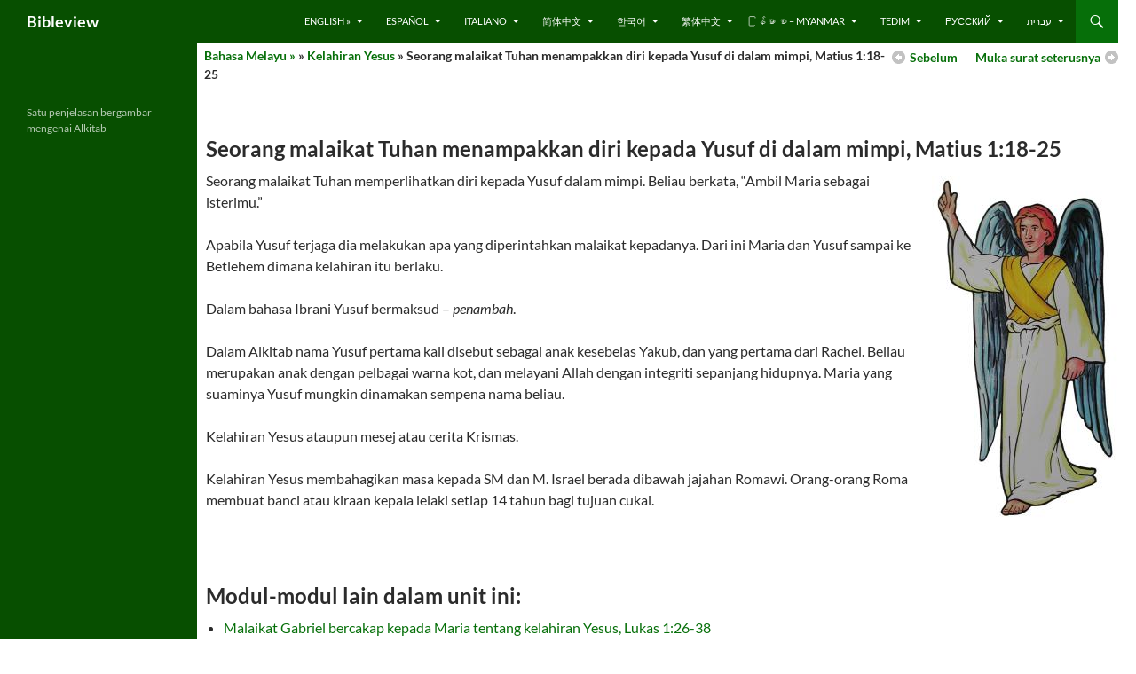

--- FILE ---
content_type: text/html; charset=UTF-8
request_url: https://bibleview.org/ms/kelahiranyesus/mimpi-malaikat/
body_size: 43452
content:
<!DOCTYPE html>
<html lang="en-US">
<head>
	<meta charset="UTF-8">
	<meta name="viewport" content="width=device-width, initial-scale=1.0">
	<title>Seorang malaikat Tuhan menampakkan diri kepada Yusuf di dalam mimpi, Matius 1:18-25 | Bibleview</title>
	<link rel="profile" href="https://gmpg.org/xfn/11">
	<link rel="pingback" href="https://bibleview.org/xmlrpc.php">
	<meta name='robots' content='max-image-preview:large' />
<link rel="alternate" type="application/rss+xml" title="Bibleview &raquo; Feed" href="https://bibleview.org/feed/" />
<link rel="alternate" type="application/rss+xml" title="Bibleview &raquo; Comments Feed" href="https://bibleview.org/comments/feed/" />
<link rel="alternate" title="oEmbed (JSON)" type="application/json+oembed" href="https://bibleview.org/wp-json/oembed/1.0/embed?url=https%3A%2F%2Fbibleview.org%2Fms%2Fkelahiranyesus%2Fmimpi-malaikat%2F" />
<link rel="alternate" title="oEmbed (XML)" type="text/xml+oembed" href="https://bibleview.org/wp-json/oembed/1.0/embed?url=https%3A%2F%2Fbibleview.org%2Fms%2Fkelahiranyesus%2Fmimpi-malaikat%2F&#038;format=xml" />
<style id='wp-img-auto-sizes-contain-inline-css'>
img:is([sizes=auto i],[sizes^="auto," i]){contain-intrinsic-size:3000px 1500px}
/*# sourceURL=wp-img-auto-sizes-contain-inline-css */
</style>
<link rel='stylesheet' id='admin_caching_style-css' href='https://bibleview.org/wp-content/plugins/browser-caching-with-htaccess/css/admin.css?ver=9812bce62305b39dc86c85ebf18aef60' media='all' />
<style id='wp-emoji-styles-inline-css'>

	img.wp-smiley, img.emoji {
		display: inline !important;
		border: none !important;
		box-shadow: none !important;
		height: 1em !important;
		width: 1em !important;
		margin: 0 0.07em !important;
		vertical-align: -0.1em !important;
		background: none !important;
		padding: 0 !important;
	}
/*# sourceURL=wp-emoji-styles-inline-css */
</style>
<style id='wp-block-library-inline-css'>
:root{--wp-block-synced-color:#7a00df;--wp-block-synced-color--rgb:122,0,223;--wp-bound-block-color:var(--wp-block-synced-color);--wp-editor-canvas-background:#ddd;--wp-admin-theme-color:#007cba;--wp-admin-theme-color--rgb:0,124,186;--wp-admin-theme-color-darker-10:#006ba1;--wp-admin-theme-color-darker-10--rgb:0,107,160.5;--wp-admin-theme-color-darker-20:#005a87;--wp-admin-theme-color-darker-20--rgb:0,90,135;--wp-admin-border-width-focus:2px}@media (min-resolution:192dpi){:root{--wp-admin-border-width-focus:1.5px}}.wp-element-button{cursor:pointer}:root .has-very-light-gray-background-color{background-color:#eee}:root .has-very-dark-gray-background-color{background-color:#313131}:root .has-very-light-gray-color{color:#eee}:root .has-very-dark-gray-color{color:#313131}:root .has-vivid-green-cyan-to-vivid-cyan-blue-gradient-background{background:linear-gradient(135deg,#00d084,#0693e3)}:root .has-purple-crush-gradient-background{background:linear-gradient(135deg,#34e2e4,#4721fb 50%,#ab1dfe)}:root .has-hazy-dawn-gradient-background{background:linear-gradient(135deg,#faaca8,#dad0ec)}:root .has-subdued-olive-gradient-background{background:linear-gradient(135deg,#fafae1,#67a671)}:root .has-atomic-cream-gradient-background{background:linear-gradient(135deg,#fdd79a,#004a59)}:root .has-nightshade-gradient-background{background:linear-gradient(135deg,#330968,#31cdcf)}:root .has-midnight-gradient-background{background:linear-gradient(135deg,#020381,#2874fc)}:root{--wp--preset--font-size--normal:16px;--wp--preset--font-size--huge:42px}.has-regular-font-size{font-size:1em}.has-larger-font-size{font-size:2.625em}.has-normal-font-size{font-size:var(--wp--preset--font-size--normal)}.has-huge-font-size{font-size:var(--wp--preset--font-size--huge)}.has-text-align-center{text-align:center}.has-text-align-left{text-align:left}.has-text-align-right{text-align:right}.has-fit-text{white-space:nowrap!important}#end-resizable-editor-section{display:none}.aligncenter{clear:both}.items-justified-left{justify-content:flex-start}.items-justified-center{justify-content:center}.items-justified-right{justify-content:flex-end}.items-justified-space-between{justify-content:space-between}.screen-reader-text{border:0;clip-path:inset(50%);height:1px;margin:-1px;overflow:hidden;padding:0;position:absolute;width:1px;word-wrap:normal!important}.screen-reader-text:focus{background-color:#ddd;clip-path:none;color:#444;display:block;font-size:1em;height:auto;left:5px;line-height:normal;padding:15px 23px 14px;text-decoration:none;top:5px;width:auto;z-index:100000}html :where(.has-border-color){border-style:solid}html :where([style*=border-top-color]){border-top-style:solid}html :where([style*=border-right-color]){border-right-style:solid}html :where([style*=border-bottom-color]){border-bottom-style:solid}html :where([style*=border-left-color]){border-left-style:solid}html :where([style*=border-width]){border-style:solid}html :where([style*=border-top-width]){border-top-style:solid}html :where([style*=border-right-width]){border-right-style:solid}html :where([style*=border-bottom-width]){border-bottom-style:solid}html :where([style*=border-left-width]){border-left-style:solid}html :where(img[class*=wp-image-]){height:auto;max-width:100%}:where(figure){margin:0 0 1em}html :where(.is-position-sticky){--wp-admin--admin-bar--position-offset:var(--wp-admin--admin-bar--height,0px)}@media screen and (max-width:600px){html :where(.is-position-sticky){--wp-admin--admin-bar--position-offset:0px}}

/*# sourceURL=wp-block-library-inline-css */
</style><style id='global-styles-inline-css'>
:root{--wp--preset--aspect-ratio--square: 1;--wp--preset--aspect-ratio--4-3: 4/3;--wp--preset--aspect-ratio--3-4: 3/4;--wp--preset--aspect-ratio--3-2: 3/2;--wp--preset--aspect-ratio--2-3: 2/3;--wp--preset--aspect-ratio--16-9: 16/9;--wp--preset--aspect-ratio--9-16: 9/16;--wp--preset--color--black: #074f00;--wp--preset--color--cyan-bluish-gray: #abb8c3;--wp--preset--color--white: #fff;--wp--preset--color--pale-pink: #f78da7;--wp--preset--color--vivid-red: #cf2e2e;--wp--preset--color--luminous-vivid-orange: #ff6900;--wp--preset--color--luminous-vivid-amber: #fcb900;--wp--preset--color--light-green-cyan: #7bdcb5;--wp--preset--color--vivid-green-cyan: #00d084;--wp--preset--color--pale-cyan-blue: #8ed1fc;--wp--preset--color--vivid-cyan-blue: #0693e3;--wp--preset--color--vivid-purple: #9b51e0;--wp--preset--color--green: #066f09;--wp--preset--color--dark-gray: #2b2b2b;--wp--preset--color--medium-gray: #767676;--wp--preset--color--light-gray: #f5f5f5;--wp--preset--gradient--vivid-cyan-blue-to-vivid-purple: linear-gradient(135deg,rgb(6,147,227) 0%,rgb(155,81,224) 100%);--wp--preset--gradient--light-green-cyan-to-vivid-green-cyan: linear-gradient(135deg,rgb(122,220,180) 0%,rgb(0,208,130) 100%);--wp--preset--gradient--luminous-vivid-amber-to-luminous-vivid-orange: linear-gradient(135deg,rgb(252,185,0) 0%,rgb(255,105,0) 100%);--wp--preset--gradient--luminous-vivid-orange-to-vivid-red: linear-gradient(135deg,rgb(255,105,0) 0%,rgb(207,46,46) 100%);--wp--preset--gradient--very-light-gray-to-cyan-bluish-gray: linear-gradient(135deg,rgb(238,238,238) 0%,rgb(169,184,195) 100%);--wp--preset--gradient--cool-to-warm-spectrum: linear-gradient(135deg,rgb(74,234,220) 0%,rgb(151,120,209) 20%,rgb(207,42,186) 40%,rgb(238,44,130) 60%,rgb(251,105,98) 80%,rgb(254,248,76) 100%);--wp--preset--gradient--blush-light-purple: linear-gradient(135deg,rgb(255,206,236) 0%,rgb(152,150,240) 100%);--wp--preset--gradient--blush-bordeaux: linear-gradient(135deg,rgb(254,205,165) 0%,rgb(254,45,45) 50%,rgb(107,0,62) 100%);--wp--preset--gradient--luminous-dusk: linear-gradient(135deg,rgb(255,203,112) 0%,rgb(199,81,192) 50%,rgb(65,88,208) 100%);--wp--preset--gradient--pale-ocean: linear-gradient(135deg,rgb(255,245,203) 0%,rgb(182,227,212) 50%,rgb(51,167,181) 100%);--wp--preset--gradient--electric-grass: linear-gradient(135deg,rgb(202,248,128) 0%,rgb(113,206,126) 100%);--wp--preset--gradient--midnight: linear-gradient(135deg,rgb(2,3,129) 0%,rgb(40,116,252) 100%);--wp--preset--font-size--small: 13px;--wp--preset--font-size--medium: 20px;--wp--preset--font-size--large: 36px;--wp--preset--font-size--x-large: 42px;--wp--preset--spacing--20: 0.44rem;--wp--preset--spacing--30: 0.67rem;--wp--preset--spacing--40: 1rem;--wp--preset--spacing--50: 1.5rem;--wp--preset--spacing--60: 2.25rem;--wp--preset--spacing--70: 3.38rem;--wp--preset--spacing--80: 5.06rem;--wp--preset--shadow--natural: 6px 6px 9px rgba(0, 0, 0, 0.2);--wp--preset--shadow--deep: 12px 12px 50px rgba(0, 0, 0, 0.4);--wp--preset--shadow--sharp: 6px 6px 0px rgba(0, 0, 0, 0.2);--wp--preset--shadow--outlined: 6px 6px 0px -3px rgb(255, 255, 255), 6px 6px rgb(0, 0, 0);--wp--preset--shadow--crisp: 6px 6px 0px rgb(0, 0, 0);}:where(.is-layout-flex){gap: 0.5em;}:where(.is-layout-grid){gap: 0.5em;}body .is-layout-flex{display: flex;}.is-layout-flex{flex-wrap: wrap;align-items: center;}.is-layout-flex > :is(*, div){margin: 0;}body .is-layout-grid{display: grid;}.is-layout-grid > :is(*, div){margin: 0;}:where(.wp-block-columns.is-layout-flex){gap: 2em;}:where(.wp-block-columns.is-layout-grid){gap: 2em;}:where(.wp-block-post-template.is-layout-flex){gap: 1.25em;}:where(.wp-block-post-template.is-layout-grid){gap: 1.25em;}.has-black-color{color: var(--wp--preset--color--black) !important;}.has-cyan-bluish-gray-color{color: var(--wp--preset--color--cyan-bluish-gray) !important;}.has-white-color{color: var(--wp--preset--color--white) !important;}.has-pale-pink-color{color: var(--wp--preset--color--pale-pink) !important;}.has-vivid-red-color{color: var(--wp--preset--color--vivid-red) !important;}.has-luminous-vivid-orange-color{color: var(--wp--preset--color--luminous-vivid-orange) !important;}.has-luminous-vivid-amber-color{color: var(--wp--preset--color--luminous-vivid-amber) !important;}.has-light-green-cyan-color{color: var(--wp--preset--color--light-green-cyan) !important;}.has-vivid-green-cyan-color{color: var(--wp--preset--color--vivid-green-cyan) !important;}.has-pale-cyan-blue-color{color: var(--wp--preset--color--pale-cyan-blue) !important;}.has-vivid-cyan-blue-color{color: var(--wp--preset--color--vivid-cyan-blue) !important;}.has-vivid-purple-color{color: var(--wp--preset--color--vivid-purple) !important;}.has-black-background-color{background-color: var(--wp--preset--color--black) !important;}.has-cyan-bluish-gray-background-color{background-color: var(--wp--preset--color--cyan-bluish-gray) !important;}.has-white-background-color{background-color: var(--wp--preset--color--white) !important;}.has-pale-pink-background-color{background-color: var(--wp--preset--color--pale-pink) !important;}.has-vivid-red-background-color{background-color: var(--wp--preset--color--vivid-red) !important;}.has-luminous-vivid-orange-background-color{background-color: var(--wp--preset--color--luminous-vivid-orange) !important;}.has-luminous-vivid-amber-background-color{background-color: var(--wp--preset--color--luminous-vivid-amber) !important;}.has-light-green-cyan-background-color{background-color: var(--wp--preset--color--light-green-cyan) !important;}.has-vivid-green-cyan-background-color{background-color: var(--wp--preset--color--vivid-green-cyan) !important;}.has-pale-cyan-blue-background-color{background-color: var(--wp--preset--color--pale-cyan-blue) !important;}.has-vivid-cyan-blue-background-color{background-color: var(--wp--preset--color--vivid-cyan-blue) !important;}.has-vivid-purple-background-color{background-color: var(--wp--preset--color--vivid-purple) !important;}.has-black-border-color{border-color: var(--wp--preset--color--black) !important;}.has-cyan-bluish-gray-border-color{border-color: var(--wp--preset--color--cyan-bluish-gray) !important;}.has-white-border-color{border-color: var(--wp--preset--color--white) !important;}.has-pale-pink-border-color{border-color: var(--wp--preset--color--pale-pink) !important;}.has-vivid-red-border-color{border-color: var(--wp--preset--color--vivid-red) !important;}.has-luminous-vivid-orange-border-color{border-color: var(--wp--preset--color--luminous-vivid-orange) !important;}.has-luminous-vivid-amber-border-color{border-color: var(--wp--preset--color--luminous-vivid-amber) !important;}.has-light-green-cyan-border-color{border-color: var(--wp--preset--color--light-green-cyan) !important;}.has-vivid-green-cyan-border-color{border-color: var(--wp--preset--color--vivid-green-cyan) !important;}.has-pale-cyan-blue-border-color{border-color: var(--wp--preset--color--pale-cyan-blue) !important;}.has-vivid-cyan-blue-border-color{border-color: var(--wp--preset--color--vivid-cyan-blue) !important;}.has-vivid-purple-border-color{border-color: var(--wp--preset--color--vivid-purple) !important;}.has-vivid-cyan-blue-to-vivid-purple-gradient-background{background: var(--wp--preset--gradient--vivid-cyan-blue-to-vivid-purple) !important;}.has-light-green-cyan-to-vivid-green-cyan-gradient-background{background: var(--wp--preset--gradient--light-green-cyan-to-vivid-green-cyan) !important;}.has-luminous-vivid-amber-to-luminous-vivid-orange-gradient-background{background: var(--wp--preset--gradient--luminous-vivid-amber-to-luminous-vivid-orange) !important;}.has-luminous-vivid-orange-to-vivid-red-gradient-background{background: var(--wp--preset--gradient--luminous-vivid-orange-to-vivid-red) !important;}.has-very-light-gray-to-cyan-bluish-gray-gradient-background{background: var(--wp--preset--gradient--very-light-gray-to-cyan-bluish-gray) !important;}.has-cool-to-warm-spectrum-gradient-background{background: var(--wp--preset--gradient--cool-to-warm-spectrum) !important;}.has-blush-light-purple-gradient-background{background: var(--wp--preset--gradient--blush-light-purple) !important;}.has-blush-bordeaux-gradient-background{background: var(--wp--preset--gradient--blush-bordeaux) !important;}.has-luminous-dusk-gradient-background{background: var(--wp--preset--gradient--luminous-dusk) !important;}.has-pale-ocean-gradient-background{background: var(--wp--preset--gradient--pale-ocean) !important;}.has-electric-grass-gradient-background{background: var(--wp--preset--gradient--electric-grass) !important;}.has-midnight-gradient-background{background: var(--wp--preset--gradient--midnight) !important;}.has-small-font-size{font-size: var(--wp--preset--font-size--small) !important;}.has-medium-font-size{font-size: var(--wp--preset--font-size--medium) !important;}.has-large-font-size{font-size: var(--wp--preset--font-size--large) !important;}.has-x-large-font-size{font-size: var(--wp--preset--font-size--x-large) !important;}
/*# sourceURL=global-styles-inline-css */
</style>

<style id='classic-theme-styles-inline-css'>
/*! This file is auto-generated */
.wp-block-button__link{color:#fff;background-color:#32373c;border-radius:9999px;box-shadow:none;text-decoration:none;padding:calc(.667em + 2px) calc(1.333em + 2px);font-size:1.125em}.wp-block-file__button{background:#32373c;color:#fff;text-decoration:none}
/*# sourceURL=/wp-includes/css/classic-themes.min.css */
</style>
<link rel='stylesheet' id='page-list-style-css' href='https://bibleview.org/wp-content/plugins/page-list/css/page-list.css?ver=5.9' media='all' />
<link rel='stylesheet' id='twentyfourteen-lato-css' href='https://bibleview.org/wp-content/themes/twentyfourteen/fonts/font-lato.css?ver=20230328' media='all' />
<link rel='stylesheet' id='genericons-css' href='https://bibleview.org/wp-content/themes/twentyfourteen/genericons/genericons.css?ver=20251101' media='all' />
<link rel='stylesheet' id='twentyfourteen-style-css' href='https://bibleview.org/wp-content/themes/twentyfourteen-child/style.css?ver=20251202' media='all' />
<link rel='stylesheet' id='twentyfourteen-block-style-css' href='https://bibleview.org/wp-content/themes/twentyfourteen/css/blocks.css?ver=20250715' media='all' />
<link rel='stylesheet' id='wp-pagenavi-css' href='https://bibleview.org/wp-content/plugins/wp-pagenavi/pagenavi-css.css?ver=2.70' media='all' />
<script src="https://bibleview.org/wp-includes/js/jquery/jquery.min.js?ver=3.7.1" id="jquery-core-js"></script>
<script src="https://bibleview.org/wp-includes/js/jquery/jquery-migrate.min.js?ver=3.4.1" id="jquery-migrate-js"></script>
<script src="https://bibleview.org/wp-content/plugins/browser-caching-with-htaccess/js/function.js?ver=9812bce62305b39dc86c85ebf18aef60" id="admin_caching_script-js"></script>
<script src="https://bibleview.org/wp-content/themes/twentyfourteen/js/functions.js?ver=20250729" id="twentyfourteen-script-js" defer data-wp-strategy="defer"></script>
<link rel="https://api.w.org/" href="https://bibleview.org/wp-json/" /><link rel="alternate" title="JSON" type="application/json" href="https://bibleview.org/wp-json/wp/v2/pages/62162" /><link rel="EditURI" type="application/rsd+xml" title="RSD" href="https://bibleview.org/xmlrpc.php?rsd" />

<link rel="canonical" href="https://bibleview.org/ms/kelahiranyesus/mimpi-malaikat/" />
<link rel='shortlink' href='https://bibleview.org/?p=62162' />
<style id="fourteen-colors" type="text/css">/* Custom Contrast Color */
		.site:before,
		#secondary,
		.site-header,
		.site-footer,
		.menu-toggle,
		.featured-content,
		.featured-content .entry-header,
		.slider-direction-nav a,
		.ie8 .featured-content,
		.ie8 .site:before {
			background-color: #074f00;
		}

		.grid .featured-content .entry-header,
		.ie8 .grid .featured-content .entry-header {
			border-color: #074f00;
		}

		.slider-control-paging a:before {
			background-color: rgba(255,255,255,.33);
		}

		.hentry .mejs-mediaelement,
		.widget .mejs-mediaelement,
 		.hentry .mejs-container .mejs-controls,
 		.widget .mejs-container .mejs-controls {
			background: #074f00;
		}

		/* Player controls need separation from the contrast background */
		.primary-sidebar .mejs-controls,
		.site-footer .mejs-controls {
			border: 1px solid;
		}
		
			.content-sidebar .widget_twentyfourteen_ephemera .widget-title:before {
				background: #074f00;
			}

			.paging-navigation,
			.content-sidebar .widget .widget-title {
				border-top-color: #074f00;
			}

			.content-sidebar .widget .widget-title, 
			.content-sidebar .widget .widget-title a,
			.paging-navigation,
			.paging-navigation a:hover,
			.paging-navigation a {
				color: #074f00;
			}

			/* Override the site title color option with an over-qualified selector, as the option is hidden. */
			h1.site-title a {
				color: #fff;
			}
		
		.menu-toggle:active,
		.menu-toggle:focus,
		.menu-toggle:hover {
			background-color: #4b9344;
		}
		/* Custom accent color. */
		button,
		.button,
		.contributor-posts-link,
		input[type="button"],
		input[type="reset"],
		input[type="submit"],
		.search-toggle,
		.hentry .mejs-controls .mejs-time-rail .mejs-time-current,
		.widget .mejs-controls .mejs-time-rail .mejs-time-current,
		.hentry .mejs-overlay:hover .mejs-overlay-button,
		.widget .mejs-overlay:hover .mejs-overlay-button,
		.widget button,
		.widget .button,
		.widget input[type="button"],
		.widget input[type="reset"],
		.widget input[type="submit"],
		.widget_calendar tbody a,
		.content-sidebar .widget input[type="button"],
		.content-sidebar .widget input[type="reset"],
		.content-sidebar .widget input[type="submit"],
		.slider-control-paging .slider-active:before,
		.slider-control-paging .slider-active:hover:before,
		.slider-direction-nav a:hover,
		.ie8 .primary-navigation ul ul,
		.ie8 .secondary-navigation ul ul,
		.ie8 .primary-navigation li:hover > a,
		.ie8 .primary-navigation li.focus > a,
		.ie8 .secondary-navigation li:hover > a,
		.ie8 .secondary-navigation li.focus > a {
			background-color: #066f09;
		}

		.site-navigation a:hover {
			color: #066f09;
		}

		::-moz-selection {
			background: #066f09;
		}

		::selection {
			background: #066f09;
		}

		.paging-navigation .page-numbers.current {
			border-color: #066f09;
		}

		@media screen and (min-width: 782px) {
			.primary-navigation li:hover > a,
			.primary-navigation li.focus > a,
			.primary-navigation ul ul {
				background-color: #066f09;
			}
		}

		@media screen and (min-width: 1008px) {
			.secondary-navigation li:hover > a,
			.secondary-navigation li.focus > a,
			.secondary-navigation ul ul {
				background-color: #066f09;
			}
		}
	
			.contributor-posts-link,
			button,
			.button,
			input[type="button"],
			input[type="reset"],
			input[type="submit"],
			.search-toggle:before,
			.hentry .mejs-overlay:hover .mejs-overlay-button,
			.widget .mejs-overlay:hover .mejs-overlay-button,
			.widget button,
			.widget .button,
			.widget input[type="button"],
			.widget input[type="reset"],
			.widget input[type="submit"],
			.widget_calendar tbody a,
			.widget_calendar tbody a:hover,
			.site-footer .widget_calendar tbody a,
			.content-sidebar .widget input[type="button"],
			.content-sidebar .widget input[type="reset"],
			.content-sidebar .widget input[type="submit"],
			button:hover,
			button:focus,
			.button:hover,
			.button:focus,
			.widget a.button:hover,
			.widget a.button:focus,
			.widget a.button:active,
			.content-sidebar .widget a.button,
			.content-sidebar .widget a.button:hover,
			.content-sidebar .widget a.button:focus,
			.content-sidebar .widget a.button:active,
			.contributor-posts-link:hover,
			.contributor-posts-link:active,
			input[type="button"]:hover,
			input[type="button"]:focus,
			input[type="reset"]:hover,
			input[type="reset"]:focus,
			input[type="submit"]:hover,
			input[type="submit"]:focus,
			.slider-direction-nav a:hover:before {
				color: #fff;
			}

			@media screen and (min-width: 782px) {
				.primary-navigation ul ul a,
				.primary-navigation li:hover > a,
				.primary-navigation li.focus > a,
				.primary-navigation ul ul {
					color: #fff;
				}
			}

			@media screen and (min-width: 1008px) {
				.secondary-navigation ul ul a,
				.secondary-navigation li:hover > a,
				.secondary-navigation li.focus > a,
				.secondary-navigation ul ul {
					color: #fff;
				}
			}
		
		/* Generated variants of custom accent color. */
		a,
		.content-sidebar .widget a {
			color: #066f09;
		}

		.contributor-posts-link:hover,
		.button:hover,
		.button:focus,
		.slider-control-paging a:hover:before,
		.search-toggle:hover,
		.search-toggle.active,
		.search-box,
		.widget_calendar tbody a:hover,
		button:hover,
		button:focus,
		input[type="button"]:hover,
		input[type="button"]:focus,
		input[type="reset"]:hover,
		input[type="reset"]:focus,
		input[type="submit"]:hover,
		input[type="submit"]:focus,
		.widget button:hover,
		.widget .button:hover,
		.widget button:focus,
		.widget .button:focus,
		.widget input[type="button"]:hover,
		.widget input[type="button"]:focus,
		.widget input[type="reset"]:hover,
		.widget input[type="reset"]:focus,
		.widget input[type="submit"]:hover,
		.widget input[type="submit"]:focus,
		.content-sidebar .widget input[type="button"]:hover,
		.content-sidebar .widget input[type="button"]:focus,
		.content-sidebar .widget input[type="reset"]:hover,
		.content-sidebar .widget input[type="reset"]:focus,
		.content-sidebar .widget input[type="submit"]:hover,
		.content-sidebar .widget input[type="submit"]:focus,
		.ie8 .primary-navigation ul ul a:hover,
		.ie8 .primary-navigation ul ul li.focus > a,
		.ie8 .secondary-navigation ul ul a:hover,
		.ie8 .secondary-navigation ul ul li.focus > a {
			background-color: #238c26;
		}

		.featured-content a:hover,
		.featured-content .entry-title a:hover,
		.widget a:hover,
		.widget-title a:hover,
		.widget_twentyfourteen_ephemera .entry-meta a:hover,
		.hentry .mejs-controls .mejs-button button:hover,
		.widget .mejs-controls .mejs-button button:hover,
		.site-info a:hover,
		.featured-content a:hover {
			color: #238c26;
		}

		a:active,
		a:hover,
		.entry-title a:hover,
		.entry-meta a:hover,
		.cat-links a:hover,
		.entry-content .edit-link a:hover,
		.post-navigation a:hover,
		.image-navigation a:hover,
		.comment-author a:hover,
		.comment-list .pingback a:hover,
		.comment-list .trackback a:hover,
		.comment-metadata a:hover,
		.comment-reply-title small a:hover,
		.content-sidebar .widget a:hover,
		.content-sidebar .widget .widget-title a:hover,
		.content-sidebar .widget_twentyfourteen_ephemera .entry-meta a:hover {
			color: #238c26;
		}

		.page-links a:hover,
		.paging-navigation a:hover {
			border-color: #238c26;
		}

		.entry-meta .tag-links a:hover:before {
			border-right-color: #238c26;
		}

		.page-links a:hover,
		.entry-meta .tag-links a:hover {
			background-color: #238c26;
		}

		@media screen and (min-width: 782px) {
			.primary-navigation ul ul a:hover,
			.primary-navigation ul ul li.focus > a {
				background-color: #238c26;
			}
		}

		@media screen and (min-width: 1008px) {
			.secondary-navigation ul ul a:hover,
			.secondary-navigation ul ul li.focus > a {
				background-color: #238c26;
			}
		}

		button:active,
		.button:active,
		.contributor-posts-link:active,
		input[type="button"]:active,
		input[type="reset"]:active,
		input[type="submit"]:active,
		.widget input[type="button"]:active,
		.widget input[type="reset"]:active,
		.widget input[type="submit"]:active,
		.content-sidebar .widget input[type="button"]:active,
		.content-sidebar .widget input[type="reset"]:active,
		.content-sidebar .widget input[type="submit"]:active {
			background-color: #37a03a;
		}

		.site-navigation .current_page_item > a,
		.site-navigation .current_page_ancestor > a,
		.site-navigation .current-menu-item > a,
		.site-navigation .current-menu-ancestor > a {
			color: #37a03a;
		}
	
		/* Higher contrast Accent Color against contrast color */
		.site-navigation .current_page_item > a,
		.site-navigation .current_page_ancestor > a,
		.site-navigation .current-menu-item > a,
		.site-navigation .current-menu-ancestor > a,
		.site-navigation a:hover,
		.featured-content a:hover,
		.featured-content .entry-title a:hover,
		.widget a:hover,
		.widget-title a:hover,
		.widget_twentyfourteen_ephemera .entry-meta a:hover,
		.hentry .mejs-controls .mejs-button button:hover,
		.widget .mejs-controls .mejs-button button:hover,
		.site-info a:hover,
		.featured-content a:hover {
			color: #3ea741;
		}

		.hentry .mejs-controls .mejs-time-rail .mejs-time-current,
		.widget .mejs-controls .mejs-time-rail .mejs-time-current,
		.slider-control-paging a:hover:before,
		.slider-control-paging .slider-active:before,
		.slider-control-paging .slider-active:hover:before {
			background-color: #3ea741;
		}
	</style></head>

<body class="wp-singular page-template page-template-level3 page-template-level3-php page page-id-62162 page-child parent-pageid-62140 wp-embed-responsive wp-theme-twentyfourteen wp-child-theme-twentyfourteen-child masthead-fixed full-width singular">
<a class="screen-reader-text skip-link" href="#content">
	Skip to content</a>
<div id="page" class="hfeed site">
		
	<header id="masthead" class="site-header">
		<div class="header-main">
							<h1 class="site-title"><a href="https://bibleview.org/" rel="home" >Bibleview</a></h1>
			
			<div class="search-toggle">
				<a href="#search-container" class="screen-reader-text" aria-expanded="false" aria-controls="search-container">
					Search				</a>
			</div>

			<nav id="primary-navigation" class="site-navigation primary-navigation">
				<button class="menu-toggle">Primary Menu</button>
				<div class="menu-bible-container"><ul id="primary-menu" class="nav-menu"><li id="menu-item-14349" class="menu-item menu-item-type-post_type menu-item-object-page menu-item-has-children menu-item-14349"><a href="https://bibleview.org/en/">English »</a>
<ul class="sub-menu">
	<li id="menu-item-18618" class="menu-item menu-item-type-custom menu-item-object-custom menu-item-18618"><a href="/en/bible/">Bible</a></li>
	<li id="menu-item-18619" class="menu-item menu-item-type-custom menu-item-object-custom menu-item-18619"><a href="/en/timelines/">Timelines</a></li>
	<li id="menu-item-18621" class="menu-item menu-item-type-custom menu-item-object-custom menu-item-18621"><a href="/en/useful/">Useful Information</a></li>
	<li id="menu-item-18620" class="menu-item menu-item-type-custom menu-item-object-custom menu-item-18620"><a href="/en/about/">About Us</a></li>
</ul>
</li>
<li id="menu-item-15779" class="menu-item menu-item-type-custom menu-item-object-custom menu-item-has-children menu-item-15779"><a href="/es/">Español</a>
<ul class="sub-menu">
	<li id="menu-item-18627" class="menu-item menu-item-type-custom menu-item-object-custom menu-item-18627"><a href="/es/biblia/">Biblia</a></li>
	<li id="menu-item-18628" class="menu-item menu-item-type-custom menu-item-object-custom menu-item-18628"><a href="/es/sobre/">Sobre</a></li>
</ul>
</li>
<li id="menu-item-15778" class="menu-item menu-item-type-custom menu-item-object-custom menu-item-has-children menu-item-15778"><a href="/it/">Italiano</a>
<ul class="sub-menu">
	<li id="menu-item-18629" class="menu-item menu-item-type-custom menu-item-object-custom menu-item-18629"><a href="/it/bibbia/">Bibbia</a></li>
	<li id="menu-item-18630" class="menu-item menu-item-type-custom menu-item-object-custom menu-item-18630"><a href="/it/circa/">Circa</a></li>
</ul>
</li>
<li id="menu-item-14358" class="menu-item menu-item-type-post_type menu-item-object-page menu-item-has-children menu-item-14358"><a href="https://bibleview.org/cn/">简体中文</a>
<ul class="sub-menu">
	<li id="menu-item-18633" class="menu-item menu-item-type-custom menu-item-object-custom menu-item-18633"><a href="/cn/bible/">圣经</a></li>
	<li id="menu-item-18634" class="menu-item menu-item-type-custom menu-item-object-custom menu-item-18634"><a href="/cn/members/">会员</a></li>
</ul>
</li>
<li id="menu-item-24106" class="menu-item menu-item-type-custom menu-item-object-custom menu-item-has-children menu-item-24106"><a href="/ko/">한국어</a>
<ul class="sub-menu">
	<li id="menu-item-24105" class="menu-item menu-item-type-custom menu-item-object-custom menu-item-24105"><a href="/ko/Bible/">성경-</a></li>
</ul>
</li>
<li id="menu-item-14360" class="menu-item menu-item-type-post_type menu-item-object-page menu-item-has-children menu-item-14360"><a href="https://bibleview.org/tw/">繁体中文</a>
<ul class="sub-menu">
	<li id="menu-item-18635" class="menu-item menu-item-type-custom menu-item-object-custom menu-item-18635"><a href="/tw/bible/">聖經-</a></li>
</ul>
</li>
<li id="menu-item-47285" class="menu-item menu-item-type-custom menu-item-object-custom menu-item-has-children menu-item-47285"><a href="/mm/">ြန်မာ စာ &#8211; Myanmar</a>
<ul class="sub-menu">
	<li id="menu-item-18632" class="menu-item menu-item-type-custom menu-item-object-custom menu-item-18632"><a href="/mm/bible/">သမၼာက်မ္းစာ &#8211; Bible</a></li>
</ul>
</li>
<li id="menu-item-47284" class="menu-item menu-item-type-custom menu-item-object-custom menu-item-has-children menu-item-47284"><a href="/ct/">Tedim</a>
<ul class="sub-menu">
	<li id="menu-item-47268" class="menu-item menu-item-type-custom menu-item-object-custom menu-item-47268"><a href="/ct/laisiangtho/">Lai Siangtho</a></li>
</ul>
</li>
<li id="menu-item-70991" class="menu-item menu-item-type-custom menu-item-object-custom menu-item-has-children menu-item-70991"><a href="/ru/">русский</a>
<ul class="sub-menu">
	<li id="menu-item-70990" class="menu-item menu-item-type-custom menu-item-object-custom menu-item-70990"><a href="/ru/birthofjesus/">рождение иисуса</a></li>
</ul>
</li>
<li id="menu-item-14362" class="menu-item menu-item-type-post_type menu-item-object-page menu-item-has-children menu-item-14362"><a href="https://bibleview.org/il/">עברית</a>
<ul class="sub-menu">
	<li id="menu-item-18631" class="menu-item menu-item-type-custom menu-item-object-custom menu-item-18631"><a href="/il/tanakh/">תנ&#8221;ך</a></li>
</ul>
</li>
</ul></div>			</nav>
		</div>

		<div id="search-container" class="search-box-wrapper hide">
			<div class="search-box">
				<form role="search" method="get" class="search-form" action="https://bibleview.org/">
				<label>
					<span class="screen-reader-text">Search for:</span>
					<input type="search" class="search-field" placeholder="Search &hellip;" value="" name="s" />
				</label>
				<input type="submit" class="search-submit" value="Search" />
			</form>			</div>
		</div>
	</header><!-- #masthead -->

	<div id="main" class="site-main">
<div class="pre_nex_bc">
<div class="prev_next">

<ul id="nextPrevPages">
<li class="pagination-next"><a href="https://bibleview.org/ms/kelahiranyesus/yusuf/" title="Yusuf pergi the Betlehem, Lukas 2:1-4">Muka surat seterusnya</a></li>
<li class="pagination-prev"><a href="https://bibleview.org/ms/kelahiranyesus/maria-menyanyi/" title="Maria menyanyi lagu pujian kepada Allah, Lukas 1:46-56">Sebelum</a></li></ul>
</div><!-- .prev_next -->

<div class="breadcrumbs">
<a title="Go to Bahasa Melayu »." href="https://bibleview.org/ms/" class="post post-page">Bahasa Melayu »</a>&nbsp;»&nbsp;<a title="Go to Kelahiran Yesus." href="https://bibleview.org/ms/kelahiranyesus/" class="post post-page">Kelahiran Yesus</a>&nbsp;»&nbsp;Seorang malaikat Tuhan menampakkan diri kepada Yusuf di dalam mimpi, Matius 1:18-25
</div><!-- .breadcrumbs -->

</div><!-- .pre_nex_bc -->

<br class="clear" />
<div id="primary" class="content-area">
<div id="content" class="site-content" role="main">
<div class="l3">
  <div class="post">
    <h2 id="post-62162">Seorang malaikat Tuhan menampakkan diri kepada Yusuf di dalam mimpi, Matius 1:18-25</h2>
  </div>
 
<a href="https://bibleview.org/ms/kelahiranyesus/mimpi-malaikat/"><img loading="lazy" decoding="async" width="210" height="390" src="https://bibleview.org/wp-content/uploads/2021/10/AngelGabriel.jpg" class="alignright wp-post-image" alt="" srcset="https://bibleview.org/wp-content/uploads/2021/10/AngelGabriel.jpg 210w, https://bibleview.org/wp-content/uploads/2021/10/AngelGabriel-162x300.jpg 162w, https://bibleview.org/wp-content/uploads/2021/10/AngelGabriel-70x130.jpg 70w" sizes="auto, (max-width: 210px) 100vw, 210px" /></a><p>Seorang malaikat Tuhan memperlihatkan diri kepada Yusuf dalam mimpi. Beliau berkata, “Ambil Maria sebagai isterimu.”</p>
<p>Apabila Yusuf terjaga dia melakukan apa yang diperintahkan malaikat kepadanya. Dari ini Maria dan Yusuf sampai ke Betlehem dimana kelahiran itu berlaku.</p>
<p>Dalam bahasa Ibrani Yusuf bermaksud – <em>penambah</em>.</p>
<p>Dalam Alkitab nama Yusuf pertama kali disebut sebagai anak kesebelas Yakub, dan yang pertama dari Rachel. Beliau merupakan anak dengan pelbagai warna kot, dan melayani Allah dengan integriti sepanjang hidupnya. Maria yang suaminya Yusuf mungkin dinamakan sempena nama beliau.</p>
<p>Kelahiran Yesus ataupun mesej atau cerita Krismas.</p>
<p>Kelahiran Yesus membahagikan masa kepada SM dan M. Israel berada dibawah jajahan Romawi. Orang-orang Roma membuat banci atau kiraan kepala lelaki setiap 14 tahun bagi tujuan cukai.</p>
<br class="clear" />
<h2>Modul-modul lain dalam unit ini:</h2>
<!-- Page-list plugin v.5.9 wordpress.org/plugins/page-list/ -->
<ul class="page-list siblings-page-list ">
<li class="page_item page-item-62146"><a href="https://bibleview.org/ms/kelahiranyesus/malaikatgabriel/">Malaikat Gabriel bercakap kepada Maria tentang kelahiran Yesus, Lukas 1:26-38</a></li>
<li class="page_item page-item-62151"><a href="https://bibleview.org/ms/kelahiranyesus/maria/">Malaikat Gabriel bercakap kepada Maria tentang kelahiran Yesus, Lukas 1:39-40</a></li>
<li class="page_item page-item-62156"><a href="https://bibleview.org/ms/kelahiranyesus/elizabeth/">Elisabet mendapat lawatan dari Maria, Lukas 1:41-45</a></li>
<li class="page_item page-item-62158"><a href="https://bibleview.org/ms/kelahiranyesus/maria-menyanyi/">Maria menyanyi lagu pujian kepada Allah, Lukas 1:46-56</a></li>
<li class="page_item page-item-62162 current_page_item"><a href="https://bibleview.org/ms/kelahiranyesus/mimpi-malaikat/" aria-current="page">Seorang malaikat Tuhan menampakkan diri kepada Yusuf di dalam mimpi, Matius 1:18-25</a></li>
<li class="page_item page-item-62165"><a href="https://bibleview.org/ms/kelahiranyesus/yusuf/">Yusuf pergi the Betlehem, Lukas 2:1-4</a></li>
<li class="page_item page-item-62167"><a href="https://bibleview.org/ms/kelahiranyesus/keldai/">Maria mengembara dengan Yusuf diatas keldai, Lukas 2:5</a></li>
<li class="page_item page-item-62170"><a href="https://bibleview.org/ms/kelahiranyesus/bayi-yesus/">Yesus bayi yang baru lahir, Lukas 2:6-7 dan Matius 1:18-25</a></li>
<li class="page_item page-item-62172"><a href="https://bibleview.org/ms/kelahiranyesus/gembala/">Para gembala berjaga, Lukas 2:8-12 dan 2:15-20</a></li>
<li class="page_item page-item-62174"><a href="https://bibleview.org/ms/kelahiranyesus/para-malaikat-memuji/">Para malaikat memuji Allah untuk kelahiran Yesus, Lukas 2:13-14</a></li>
<li class="page_item page-item-62176"><a href="https://bibleview.org/ms/kelahiranyesus/yesus-seorang-bayi/">Yesus pada umur 40 hari telah dibawa ke bait Suci, Lukas 2:22-24</a></li>
<li class="page_item page-item-62178"><a href="https://bibleview.org/ms/kelahiranyesus/simeon/">Simeon memberkati Yesus, Lukas 2:25-35</a></li>
<li class="page_item page-item-62181"><a href="https://bibleview.org/ms/kelahiranyesus/anna/">Anna, nabiah, Lukas 2:36-38</a></li>
<li class="page_item page-item-62183"><a href="https://bibleview.org/ms/kelahiranyesus/majus/">Orang Majus mengembara dari timur untuk mencari Yesus, Matius 2:1-2</a></li>
<li class="page_item page-item-62185"><a href="https://bibleview.org/ms/kelahiranyesus/herodes/">Herodes mendapat lawatan daripada orang Majus, Matius 2:3-8</a></li>
<li class="page_item page-item-62189"><a href="https://bibleview.org/ms/kelahiranyesus/bintang/">Orang Majus mengikuti bintang sampai ke rumah, Matius 2:9-10</a></li>
<li class="page_item page-item-62191"><a href="https://bibleview.org/ms/kelahiranyesus/kanak-kanak/">Yesus sebagai seorang kanak-kanak di dalam rumah, Matius 2:11-12</a></li>
<li class="page_item page-item-62193"><a href="https://bibleview.org/ms/kelahiranyesus/malaikat-mesir/">Yusuf membawa Yesus dan melarikan diri ke Mesir, Matius 2:13-15</a></li>
<li class="page_item page-item-62197"><a href="https://bibleview.org/ms/kelahiranyesus/marah-herodes/">Herodes yang Hebat merancang bagaimana untuk membunuh Yesus, Matius 2:16-18</a></li>
<li class="page_item page-item-62201"><a href="https://bibleview.org/ms/kelahiranyesus/nazaret/">Pulang dari Mesir ke Nazaret, Matius 2:19-23</a></li>
<li class="page_item page-item-62203"><a href="https://bibleview.org/ms/kelahiranyesus/lama-jesus-12-tahun/">Yesus berusia kira-kira dua belas tahun, Lukas 2:14-52</a></li>
<li class="page_item page-item-62205"><a href="https://bibleview.org/ms/kelahiranyesus/menyeberang/">Salib masih akan datang lihat Lukas dan Matius</a></li>

</ul><br class="clear" />

</div>
<!-- #intro -->
</div>
 <!-- #content -->
</div>
<!-- #primary --> 


<div id="secondary">
<h2 class="site-description">Satu penjelasan bergambar mengenai Alkitab</h2>

	
	

</div><!-- #secondary -->

		</div><!-- #main -->

		<footer id="colophon" class="site-footer">

			
			<div class="site-info">
												<a href="https://wordpress.org/" class="imprint">
					Proudly powered by WordPress				</a>
			</div><!-- .site-info -->
		</footer><!-- #colophon -->
	</div><!-- #page -->

	<script type="speculationrules">
{"prefetch":[{"source":"document","where":{"and":[{"href_matches":"/*"},{"not":{"href_matches":["/wp-*.php","/wp-admin/*","/wp-content/uploads/*","/wp-content/*","/wp-content/plugins/*","/wp-content/themes/twentyfourteen-child/*","/wp-content/themes/twentyfourteen/*","/*\\?(.+)"]}},{"not":{"selector_matches":"a[rel~=\"nofollow\"]"}},{"not":{"selector_matches":".no-prefetch, .no-prefetch a"}}]},"eagerness":"conservative"}]}
</script>
<script id="wp-emoji-settings" type="application/json">
{"baseUrl":"https://s.w.org/images/core/emoji/17.0.2/72x72/","ext":".png","svgUrl":"https://s.w.org/images/core/emoji/17.0.2/svg/","svgExt":".svg","source":{"concatemoji":"https://bibleview.org/wp-includes/js/wp-emoji-release.min.js?ver=9812bce62305b39dc86c85ebf18aef60"}}
</script>
<script type="module">
/*! This file is auto-generated */
const a=JSON.parse(document.getElementById("wp-emoji-settings").textContent),o=(window._wpemojiSettings=a,"wpEmojiSettingsSupports"),s=["flag","emoji"];function i(e){try{var t={supportTests:e,timestamp:(new Date).valueOf()};sessionStorage.setItem(o,JSON.stringify(t))}catch(e){}}function c(e,t,n){e.clearRect(0,0,e.canvas.width,e.canvas.height),e.fillText(t,0,0);t=new Uint32Array(e.getImageData(0,0,e.canvas.width,e.canvas.height).data);e.clearRect(0,0,e.canvas.width,e.canvas.height),e.fillText(n,0,0);const a=new Uint32Array(e.getImageData(0,0,e.canvas.width,e.canvas.height).data);return t.every((e,t)=>e===a[t])}function p(e,t){e.clearRect(0,0,e.canvas.width,e.canvas.height),e.fillText(t,0,0);var n=e.getImageData(16,16,1,1);for(let e=0;e<n.data.length;e++)if(0!==n.data[e])return!1;return!0}function u(e,t,n,a){switch(t){case"flag":return n(e,"\ud83c\udff3\ufe0f\u200d\u26a7\ufe0f","\ud83c\udff3\ufe0f\u200b\u26a7\ufe0f")?!1:!n(e,"\ud83c\udde8\ud83c\uddf6","\ud83c\udde8\u200b\ud83c\uddf6")&&!n(e,"\ud83c\udff4\udb40\udc67\udb40\udc62\udb40\udc65\udb40\udc6e\udb40\udc67\udb40\udc7f","\ud83c\udff4\u200b\udb40\udc67\u200b\udb40\udc62\u200b\udb40\udc65\u200b\udb40\udc6e\u200b\udb40\udc67\u200b\udb40\udc7f");case"emoji":return!a(e,"\ud83e\u1fac8")}return!1}function f(e,t,n,a){let r;const o=(r="undefined"!=typeof WorkerGlobalScope&&self instanceof WorkerGlobalScope?new OffscreenCanvas(300,150):document.createElement("canvas")).getContext("2d",{willReadFrequently:!0}),s=(o.textBaseline="top",o.font="600 32px Arial",{});return e.forEach(e=>{s[e]=t(o,e,n,a)}),s}function r(e){var t=document.createElement("script");t.src=e,t.defer=!0,document.head.appendChild(t)}a.supports={everything:!0,everythingExceptFlag:!0},new Promise(t=>{let n=function(){try{var e=JSON.parse(sessionStorage.getItem(o));if("object"==typeof e&&"number"==typeof e.timestamp&&(new Date).valueOf()<e.timestamp+604800&&"object"==typeof e.supportTests)return e.supportTests}catch(e){}return null}();if(!n){if("undefined"!=typeof Worker&&"undefined"!=typeof OffscreenCanvas&&"undefined"!=typeof URL&&URL.createObjectURL&&"undefined"!=typeof Blob)try{var e="postMessage("+f.toString()+"("+[JSON.stringify(s),u.toString(),c.toString(),p.toString()].join(",")+"));",a=new Blob([e],{type:"text/javascript"});const r=new Worker(URL.createObjectURL(a),{name:"wpTestEmojiSupports"});return void(r.onmessage=e=>{i(n=e.data),r.terminate(),t(n)})}catch(e){}i(n=f(s,u,c,p))}t(n)}).then(e=>{for(const n in e)a.supports[n]=e[n],a.supports.everything=a.supports.everything&&a.supports[n],"flag"!==n&&(a.supports.everythingExceptFlag=a.supports.everythingExceptFlag&&a.supports[n]);var t;a.supports.everythingExceptFlag=a.supports.everythingExceptFlag&&!a.supports.flag,a.supports.everything||((t=a.source||{}).concatemoji?r(t.concatemoji):t.wpemoji&&t.twemoji&&(r(t.twemoji),r(t.wpemoji)))});
//# sourceURL=https://bibleview.org/wp-includes/js/wp-emoji-loader.min.js
</script>
</body>
</html>
